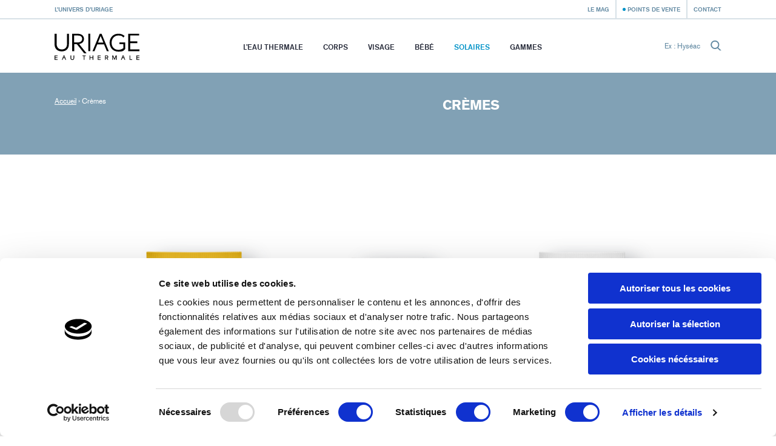

--- FILE ---
content_type: text/html; charset=utf-8
request_url: https://uriage.com/GP/fr/ligne-produits/solaires/type/cremes
body_size: 6784
content:
<!DOCTYPE html>
<html lang="fr-gp" class="no-js" dir="ltr">


<head>
<!--[if IE]>
<meta content='IE=edge,chrome=1' http-equiv='X-UA-Compatible'>
<![endif]-->
<meta charset='utf-8'>
<title>Crèmes - Des produits dermo-cosmétiques à base d'Eau Thermale qui conviennent aux besoins de tous les types de peaux - Uriage</title>
<!-- Google Tag Manager -->

<script nonce="3nbhX0drxGAhM1j9bI7RbWqXP1KHXWALPeaKBlT2q2Q=">
(function(w,d,s,l,i){w[l]=w[l]||[];w[l].push({'gtm.start':
new Date().getTime(),event:'gtm.js'});var f=d.getElementsByTagName(s)[0],
j=d.createElement(s),dl=l!='dataLayer'?'&l='+l:'';j.async=true;j.src=
'https://www.googletagmanager.com/gtm.js?id='+i+dl;f.parentNode.insertBefore(j,f);
})(window,document,'script','dataLayer','GTM-WN23LPG');
</script>
<!-- End Google Tag Manager -->




<link href='/GP/fr/blog.xml' rel='alternate' title='Le Mag - Uriage' type='application/rss+xml'>
<meta content='width=device-width, initial-scale=1.0' name='viewport'>
<link href='/apple-touch-icon.png' rel='apple-touch-icon' sizes='180x180'>
<link href='/favicon-32x32.png' rel='icon' sizes='32x32' type='image/png'>
<link href='/favicon-16x16.png' rel='icon' sizes='16x16' type='image/png'>
<link href='/site.webmanifest' rel='manifest'>
<link color='#0092c7' href='/safari-pinned-tab.svg' rel='mask-icon'>
<meta content='#0092c7' name='msapplication-TileColor'>
<meta content='#ffffff' name='theme-color'>
<!--[if IE]>
<meta content='no' http-equiv='imagetoolbar'>
<meta content='true' name='MSSmartTagsPreventParsing'>
<![endif]-->
<meta content="authenticity_token" name="csrf-param" />
<meta content="hU9GSv2GqXpE/6HebVEVmkRZgoYeESM8DxTzNPE6CqM=" name="csrf-token" />
<link href="/assets/front-f581c76ef1a200bd88c06687e61b8ab6.css" media="all" rel="stylesheet" type="text/css" />
<link href="/assets/print-e39e2cc34373bcc8634789f31c5d08e8.css" media="print" rel="stylesheet" type="text/css" />


</head>
<body class='lang-fr lang-ltr country-GP page-products theme-default borderless-header' data-host='uriage'>
<!-- Google Tag Manager (noscript) -->

<noscript><iframe src="https://www.googletagmanager.com/ns.html?id=GTM-WN23LPG"
height="0" width="0" style="display:none;visibility:hidden"></iframe></noscript>

<!-- End Google Tag Manager (noscript) -->


<div class='js-smoothstate' data-body-classes='lang-fr lang-ltr country-GP page-products theme-default borderless-header' id='smoothstate'>
<header class='l-header js-header' id='header' role='banner'>
<div class='c-preheader js-preheader'>
<div class='l-container l-container--header c-preheader__container'>
<ul class='c-preheader__items'>
<li class='c-preheader__item'>
<a href="/GP/fr/l-univers-d-uriage" class="c-preheader__link ">L’univers d’Uriage</a>
</li>
<li class='c-preheader__item c-preheader__item--push-right u-hidden@until-medium'>
<a href="/GP/fr/blog" class="c-preheader__link ">Le Mag</a>
</li>
<li class='c-preheader__item'>
<a href="/GP/fr/points-de-vente" class="c-preheader__link c-preheader__link--dotted ">Points de vente</a>
</li>
<li class='c-preheader__item u-hidden@until-small'>
<a href="/GP/fr/nous-contacter" class="c-preheader__link ">Contact</a>
</li>
</ul>
</div>
</div>
<div class='c-header'>
<div class='l-container l-container--header c-header__container'>
<div class='c-header__inner'>
<a href="/GP/fr" class="c-header__home js-header-home"><img alt="Laboratoires Dermatologiques d’Uriage" class="c-header__logo" src="/assets/front/logo-95c4e45948cb32dac116aed0eedd6de9.svg" />
</a>
<nav aria-hidden='true' class='c-menu c-header__menu js-header-menu' id='navigation' role='navigation'>
<div class='c-menu__overlay'></div>
<div class='c-menu__nav'>
<button class='c-menu__button c-menu__button--back js-header-menu-back'>
<svg class="c-icon" height="16" width="16"><use xlink:href="/assets/front/sprite-da68227314886507c597d1f99385d80b.svg#sprite-chevron-light-left" /></svg>
</button>
<button class='c-menu__button c-menu__button--close js-header-menu-close'>
<svg class="c-icon" height="16" width="16"><use xlink:href="/assets/front/sprite-da68227314886507c597d1f99385d80b.svg#sprite-cross" /></svg>
</button>
<button class='c-menu__button c-menu__button--prev js-header-menu-prev'>
<svg class="c-icon" height="16" width="16"><use xlink:href="/assets/front/sprite-da68227314886507c597d1f99385d80b.svg#sprite-chevron-up" /></svg>
<span class='c-menu__nav-label js-header-menu-prev-label'></span>
</button>
<button class='c-menu__button c-menu__button--next js-header-menu-next'>
<svg class="c-icon" height="16" width="16"><use xlink:href="/assets/front/sprite-da68227314886507c597d1f99385d80b.svg#sprite-chevron-up" /></svg>
<span class='c-menu__nav-label js-header-menu-next-label'></span>
</button>
</div>
<div class='c-menu__inner'>
<ul class='c-menu__items'>
<li class='c-menu__item'>
<a href="/GP/fr/l-eau-d-uriage" class="c-menu__link  js-header-menu-item-animate">L’eau thermale</a>
</li>
<li class='c-menu__item js-header-menu-item'>
<a href="/GP/fr/ligne-produits/corps" class="c-menu__link  js-header-menu-link js-header-menu-item-animate js-smoothstate-disable">Corps</a>
<div aria-hidden='true' class='c-submenu js-header-submenu'>
<div class='c-submenu__inner'>
<div class='c-submenu__title'>Corps</div>
<div class='c-submenu__nav'>
<div class='c-submenu__cat js-header-submenu-item-wide-animate'>
<div class='c-submenu__label js-header-submenu-item-default-animate'>Types de soins</div>
<ul class='c-submenu__items'>
<li class='c-submenu__item'>
<a href="/GP/fr/ligne-produits/corps/besoin/nettoyants" class="c-submenu__link  js-header-submenu-item-default-animate">Nettoyants corps</a>
</li>
<li class='c-submenu__item'>
<a href="/GP/fr/ligne-produits/corps/besoin/soins-hydratants" class="c-submenu__link  js-header-submenu-item-default-animate">Soins hydratants corps</a>
</li>
<li class='c-submenu__item'>
<a href="/GP/fr/ligne-produits/corps/besoin/soins-anti-irritations" class="c-submenu__link  js-header-submenu-item-default-animate">Soins anti-irritations corps</a>
</li>
<li class='c-submenu__item'>
<a href="/GP/fr/ligne-produits/corps/besoin/soins-reparateurs" class="c-submenu__link  js-header-submenu-item-default-animate">Soins réparateurs corps</a>
</li>
<li class='c-submenu__item'>
<a href="/GP/fr/ligne-produits/corps/besoin/soins-anti-transpirants" class="c-submenu__link  js-header-submenu-item-default-animate">Soins anti-transpirants corps</a>
</li>
<li class='c-submenu__item'>
<a href="/GP/fr/ligne-produits/corps/besoin/soins-cuir-chevelu" class="c-submenu__link  js-header-submenu-item-default-animate">Soins cuir chevelu corps</a>
</li>
<li class='c-submenu__item'>
<a href="/GP/fr/ligne-produits/corps/besoin/soins-hygiene-intime" class="c-submenu__link  js-header-submenu-item-default-animate">Soins hygiène intime corps</a>
</li>
</ul>
</div>
<div class='c-submenu__cat js-header-submenu-item-wide-animate'>
<div class='c-submenu__label js-header-submenu-item-default-animate'>Types de peaux</div>
<ul class='c-submenu__items'>
<li class='c-submenu__item'>
<a href="/GP/fr/ligne-produits/corps/peau/soins-peaux-seches" class="c-submenu__link  js-header-submenu-item-default-animate">Soins peaux sèches</a>
</li>
<li class='c-submenu__item'>
<a href="/GP/fr/ligne-produits/corps/peau/soins-peaux-sensibles" class="c-submenu__link  js-header-submenu-item-default-animate">Soins peaux sensibles</a>
</li>
<li class='c-submenu__item'>
<a href="/GP/fr/ligne-produits/corps/peau/soins-peaux-tres-seches" class="c-submenu__link  js-header-submenu-item-default-animate">Soins peaux très sèches</a>
</li>
<li class='c-submenu__item'>
<a href="/GP/fr/ligne-produits/corps/peau/soins-peaux-mixtes" class="c-submenu__link  js-header-submenu-item-default-animate">Soins peaux mixtes</a>
</li>
<li class='c-submenu__item'>
<a href="/GP/fr/ligne-produits/corps/peau/soins-peaux-irritees" class="c-submenu__link  js-header-submenu-item-default-animate">Soins peaux irritées</a>
</li>
<li class='c-submenu__item'>
<a href="/GP/fr/ligne-produits/corps/peau/soins-peaux-normales-a-seches" class="c-submenu__link  js-header-submenu-item-default-animate">Soins peaux normales à sèches</a>
</li>
</ul>
</div>
<div class='c-submenu__cat js-header-submenu-item-wide-animate'>
<div class='c-submenu__label js-header-submenu-item-default-animate'>Types de produits</div>
<ul class='c-submenu__items'>
<li class='c-submenu__item'>
<a href="/GP/fr/ligne-produits/corps/type/baumes" class="c-submenu__link  js-header-submenu-item-default-animate">Baumes</a>
</li>
<li class='c-submenu__item'>
<a href="/GP/fr/ligne-produits/corps/type/cremes" class="c-submenu__link  js-header-submenu-item-default-animate">Crèmes</a>
</li>
<li class='c-submenu__item'>
<a href="/GP/fr/ligne-produits/corps/type/deodorant" class="c-submenu__link  js-header-submenu-item-default-animate">Déodorant</a>
</li>
<li class='c-submenu__item'>
<a href="/GP/fr/ligne-produits/corps/type/eaux" class="c-submenu__link  js-header-submenu-item-default-animate">Eaux</a>
</li>
<li class='c-submenu__item'>
<a href="/GP/fr/ligne-produits/corps/type/gels" class="c-submenu__link  js-header-submenu-item-default-animate">Gels</a>
</li>
<li class='c-submenu__item'>
<a href="/GP/fr/ligne-produits/corps/type/huiles" class="c-submenu__link  js-header-submenu-item-default-animate">Huiles</a>
</li>
<li class='c-submenu__item'>
<a href="/GP/fr/ligne-produits/corps/type/laits" class="c-submenu__link  js-header-submenu-item-default-animate">Laits</a>
</li>
<li class='c-submenu__item'>
<a href="/GP/fr/ligne-produits/corps/type/lotions" class="c-submenu__link  js-header-submenu-item-default-animate">Lotions</a>
</li>
<li class='c-submenu__item'>
<a href="/GP/fr/ligne-produits/corps/type/pain" class="c-submenu__link  js-header-submenu-item-default-animate">Pain</a>
</li>
<li class='c-submenu__item'>
<a href="/GP/fr/ligne-produits/corps/type/sticks" class="c-submenu__link  js-header-submenu-item-default-animate">Sticks</a>
</li>
<li class='c-submenu__item'>
<a href="/GP/fr/ligne-produits/corps/type/syndet" class="c-submenu__link  js-header-submenu-item-default-animate">Syndet</a>
</li>
</ul>
</div>
</div>
</div>
</div>
</li>
<li class='c-menu__item js-header-menu-item'>
<a href="/GP/fr/ligne-produits/visage" class="c-menu__link  js-header-menu-link js-header-menu-item-animate js-smoothstate-disable">Visage</a>
<div aria-hidden='true' class='c-submenu js-header-submenu'>
<div class='c-submenu__inner'>
<div class='c-submenu__title'>Visage</div>
<div class='c-submenu__nav'>
<div class='c-submenu__cat js-header-submenu-item-wide-animate'>
<div class='c-submenu__label js-header-submenu-item-default-animate'>Types de soins</div>
<ul class='c-submenu__items'>
<li class='c-submenu__item'>
<a href="/GP/fr/ligne-produits/visage/besoin/nettoyants-et-demaquillants" class="c-submenu__link  js-header-submenu-item-default-animate">Nettoyants et démaquillants visage</a>
</li>
<li class='c-submenu__item'>
<a href="/GP/fr/ligne-produits/visage/besoin/soins-hydratants-et-nourrissants" class="c-submenu__link  js-header-submenu-item-default-animate">Soins hydratants et nourrissants visage</a>
</li>
<li class='c-submenu__item'>
<a href="/GP/fr/ligne-produits/visage/besoin/soins-apaisants" class="c-submenu__link  js-header-submenu-item-default-animate">Soins apaisants visage</a>
</li>
<li class='c-submenu__item'>
<a href="/GP/fr/ligne-produits/visage/besoin/soins-reparateurs" class="c-submenu__link  js-header-submenu-item-default-animate">Soins réparateurs visage</a>
</li>
<li class='c-submenu__item'>
<a href="/GP/fr/ligne-produits/visage/besoin/soins-exfoliants" class="c-submenu__link  js-header-submenu-item-default-animate">Soins exfoliants visage</a>
</li>
<li class='c-submenu__item'>
<a href="/GP/fr/ligne-produits/visage/besoin/soins-anti-imperfections" class="c-submenu__link  js-header-submenu-item-default-animate">Soins anti-imperfections visage</a>
</li>
<li class='c-submenu__item'>
<a href="/GP/fr/ligne-produits/visage/besoin/soins-anti-rougeurs" class="c-submenu__link  js-header-submenu-item-default-animate">Soins anti-rougeurs visage</a>
</li>
</ul>
</div>
<div class='c-submenu__cat js-header-submenu-item-wide-animate'>
<div class='c-submenu__label js-header-submenu-item-default-animate'>Types de peaux</div>
<ul class='c-submenu__items'>
<li class='c-submenu__item'>
<a href="/GP/fr/ligne-produits/visage/peau/soins-peaux-seches" class="c-submenu__link  js-header-submenu-item-default-animate">Soins peaux sèches</a>
</li>
<li class='c-submenu__item'>
<a href="/GP/fr/ligne-produits/visage/peau/soins-peaux-sensibles" class="c-submenu__link  js-header-submenu-item-default-animate">Soins peaux sensibles</a>
</li>
<li class='c-submenu__item'>
<a href="/GP/fr/ligne-produits/visage/peau/soins-peaux-tres-seches" class="c-submenu__link  js-header-submenu-item-default-animate">Soins peaux très sèches</a>
</li>
<li class='c-submenu__item'>
<a href="/GP/fr/ligne-produits/visage/peau/soins-peaux-mixtes" class="c-submenu__link  js-header-submenu-item-default-animate">Soins peaux mixtes</a>
</li>
<li class='c-submenu__item'>
<a href="/GP/fr/ligne-produits/visage/peau/soins-peaux-irritees" class="c-submenu__link  js-header-submenu-item-default-animate">Soins peaux irritées</a>
</li>
<li class='c-submenu__item'>
<a href="/GP/fr/ligne-produits/visage/peau/soins-peaux-normales-a-seches" class="c-submenu__link  js-header-submenu-item-default-animate">Soins peaux normales à sèches</a>
</li>
<li class='c-submenu__item'>
<a href="/GP/fr/ligne-produits/visage/peau/soins-peaux-intolerates" class="c-submenu__link  js-header-submenu-item-default-animate">Soins peaux intolérantes</a>
</li>
</ul>
</div>
<div class='c-submenu__cat js-header-submenu-item-wide-animate'>
<div class='c-submenu__label js-header-submenu-item-default-animate'>Types de produits</div>
<ul class='c-submenu__items'>
<li class='c-submenu__item'>
<a href="/GP/fr/ligne-produits/visage/type/cremes" class="c-submenu__link  js-header-submenu-item-default-animate">Crèmes</a>
</li>
<li class='c-submenu__item'>
<a href="/GP/fr/ligne-produits/visage/type/eaux" class="c-submenu__link  js-header-submenu-item-default-animate">Eaux</a>
</li>
<li class='c-submenu__item'>
<a href="/GP/fr/ligne-produits/visage/type/eaux-micellaires" class="c-submenu__link  js-header-submenu-item-default-animate">Eaux Micellaires</a>
</li>
<li class='c-submenu__item'>
<a href="/GP/fr/ligne-produits/visage/type/emulsion" class="c-submenu__link  js-header-submenu-item-default-animate">Émulsion</a>
</li>
<li class='c-submenu__item'>
<a href="/GP/fr/ligne-produits/visage/type/fluide" class="c-submenu__link  js-header-submenu-item-default-animate">Fluide</a>
</li>
<li class='c-submenu__item'>
<a href="/GP/fr/ligne-produits/visage/type/gels" class="c-submenu__link  js-header-submenu-item-default-animate">Gels</a>
</li>
<li class='c-submenu__item'>
<a href="/GP/fr/ligne-produits/visage/type/huiles" class="c-submenu__link  js-header-submenu-item-default-animate">Huiles</a>
</li>
<li class='c-submenu__item'>
<a href="/GP/fr/ligne-produits/visage/type/lotions" class="c-submenu__link  js-header-submenu-item-default-animate">Lotions</a>
</li>
<li class='c-submenu__item'>
<a href="/GP/fr/ligne-produits/visage/type/masques" class="c-submenu__link  js-header-submenu-item-default-animate">Masques</a>
</li>
<li class='c-submenu__item'>
<a href="/GP/fr/ligne-produits/visage/type/pain" class="c-submenu__link  js-header-submenu-item-default-animate">Pain</a>
</li>
<li class='c-submenu__item'>
<a href="/GP/fr/ligne-produits/visage/type/sticks" class="c-submenu__link  js-header-submenu-item-default-animate">Sticks</a>
</li>
<li class='c-submenu__item'>
<a href="/GP/fr/ligne-produits/visage/type/syndet" class="c-submenu__link  js-header-submenu-item-default-animate">Syndet</a>
</li>
<li class='c-submenu__item'>
<a href="/GP/fr/ligne-produits/visage/type/soin-demaquillant" class="c-submenu__link  js-header-submenu-item-default-animate">Soin démaquillant</a>
</li>
</ul>
</div>
</div>
</div>
</div>
</li>
<li class='c-menu__item js-header-menu-item'>
<a href="/GP/fr/ligne-produits/bebes" class="c-menu__link  js-header-menu-link js-header-menu-item-animate js-smoothstate-disable">Bébé</a>
<div aria-hidden='true' class='c-submenu js-header-submenu'>
<div class='c-submenu__inner'>
<div class='c-submenu__title'>Bébé</div>
<div class='c-submenu__nav'>
<div class='c-submenu__cat js-header-submenu-item-wide-animate'>
<div class='c-submenu__label js-header-submenu-item-default-animate'>Types de soins</div>
<ul class='c-submenu__items'>
<li class='c-submenu__item'>
<a href="/GP/fr/ligne-produits/bebes/besoin/petits-soucis-du-quotidien" class="c-submenu__link  js-header-submenu-item-default-animate">Soins pour le change</a>
</li>
<li class='c-submenu__item'>
<a href="/GP/fr/ligne-produits/bebes/besoin/toilette-de-bebe" class="c-submenu__link  js-header-submenu-item-default-animate">Toilette de bébé</a>
</li>
<li class='c-submenu__item'>
<a href="/GP/fr/ligne-produits/bebes/besoin/soins-specifiques" class="c-submenu__link  js-header-submenu-item-default-animate">Soins spécifiques bébé</a>
</li>
</ul>
</div>
<div class='c-submenu__cat js-header-submenu-item-wide-animate'>
<div class='c-submenu__label js-header-submenu-item-default-animate'>Types de peaux</div>
<ul class='c-submenu__items'>
<li class='c-submenu__item'>
<a href="/GP/fr/ligne-produits/bebes/peau/soins-peaux-seches" class="c-submenu__link  js-header-submenu-item-default-animate">Soins peaux sèches</a>
</li>
<li class='c-submenu__item'>
<a href="/GP/fr/ligne-produits/bebes/peau/soins-peaux-tres-seches" class="c-submenu__link  js-header-submenu-item-default-animate">Soins peaux très sèches</a>
</li>
<li class='c-submenu__item'>
<a href="/GP/fr/ligne-produits/bebes/peau/soins-peaux-irritees" class="c-submenu__link  js-header-submenu-item-default-animate">Soins peaux irritées</a>
</li>
</ul>
</div>
<div class='c-submenu__cat js-header-submenu-item-wide-animate'>
<div class='c-submenu__label js-header-submenu-item-default-animate'>Types de produits</div>
<ul class='c-submenu__items'>
<li class='c-submenu__item'>
<a href="/GP/fr/ligne-produits/bebes/type/cremes" class="c-submenu__link  js-header-submenu-item-default-animate">Crèmes</a>
</li>
</ul>
</div>
</div>
</div>
</div>
</li>
<li class='c-menu__item js-header-menu-item'>
<a href="/GP/fr/ligne-produits/solaires" class="c-menu__link  is-active js-header-menu-link js-header-menu-item-animate js-smoothstate-disable">Solaires</a>
<div aria-hidden='true' class='c-submenu js-header-submenu'>
<div class='c-submenu__inner'>
<div class='c-submenu__title'>Solaires</div>
<div class='c-submenu__nav'>
<div class='c-submenu__cat js-header-submenu-item-wide-animate'>
<div class='c-submenu__label js-header-submenu-item-default-animate'>Types de soins</div>
<ul class='c-submenu__items'>
<li class='c-submenu__item'>
<a href="/GP/fr/ligne-produits/solaires/besoin/protection-solaire" class="c-submenu__link  js-header-submenu-item-default-animate">Protection solaire</a>
</li>
<li class='c-submenu__item'>
<a href="/GP/fr/ligne-produits/solaires/besoin/soins-autobronzants" class="c-submenu__link  js-header-submenu-item-default-animate">Soins autobronzants </a>
</li>
<li class='c-submenu__item'>
<a href="/GP/fr/ligne-produits/solaires/besoin/protections-solaires-enfants" class="c-submenu__link  js-header-submenu-item-default-animate">Protections solaires enfants</a>
</li>
</ul>
</div>
<div class='c-submenu__cat js-header-submenu-item-wide-animate'>
<div class='c-submenu__label js-header-submenu-item-default-animate'>Types de produits</div>
<ul class='c-submenu__items'>
<li class='c-submenu__item'>
<a href="/GP/fr/ligne-produits/solaires/type/cremes" class="c-submenu__link  is-active js-header-submenu-item-default-animate">Crèmes</a>
</li>
<li class='c-submenu__item'>
<a href="/GP/fr/ligne-produits/solaires/type/laits" class="c-submenu__link  js-header-submenu-item-default-animate">Laits</a>
</li>
<li class='c-submenu__item'>
<a href="/GP/fr/ligne-produits/solaires/type/lotions" class="c-submenu__link  js-header-submenu-item-default-animate">Lotions</a>
</li>
<li class='c-submenu__item'>
<a href="/GP/fr/ligne-produits/solaires/type/sticks" class="c-submenu__link  js-header-submenu-item-default-animate">Sticks</a>
</li>
<li class='c-submenu__item'>
<a href="/GP/fr/ligne-produits/solaires/type/brume" class="c-submenu__link  js-header-submenu-item-default-animate">Brume</a>
</li>
</ul>
</div>
<div class='c-submenu__cat js-header-submenu-item-wide-animate'>
<div class='c-submenu__label js-header-submenu-item-default-animate'>Indices de protection</div>
<ul class='c-submenu__items'>
<li class='c-submenu__item'>
<a href="/GP/fr/ligne-produits/solaires/spf/spf30" class="c-submenu__link  js-header-submenu-item-default-animate">SPF30</a>
</li>
<li class='c-submenu__item'>
<a href="/GP/fr/ligne-produits/solaires/spf/spf50+" class="c-submenu__link  js-header-submenu-item-default-animate">SPF50+</a>
</li>
</ul>
</div>
</div>
</div>
</div>
</li>
<li class='c-menu__item'>
<a href="/GP/fr/gammes" class="c-menu__link  js-header-menu-item-animate">Gammes</a>
</li>
<li class='c-menu__item u-hidden@from-large'>
<a href="/GP/fr/blog" class="c-menu__link  js-header-menu-item-animate">Le Mag</a>
</li>
<li class='c-menu__item u-hidden@from-large'>
<a href="/GP/fr/nous-contacter" class="c-menu__link  js-header-menu-item-animate">Contact</a>
</li>
</ul>
</div>
</nav>
<form action='/GP/fr/recherche' class='c-search c-header__search js-header-search' method='get'>
<label class='c-search__label' for='search-input'>Ex : Hyséac</label>
<input autocomplete='off' class='c-search__input js-header-search-input' id='search-input' name='search[q]' placeholder='Ex : Hyséac' required='' type='text'>
<button class='c-search__submit js-header-search-submit' type='submit'>
<svg class="c-icon c-block__icon" height="16" width="16"><use xlink:href="/assets/front/sprite-da68227314886507c597d1f99385d80b.svg#sprite-search" /></svg>
</button>
</form>
<button aria-controls='navigation' aria-expanded='false' class='c-header__toggler js-header-menu-toggler'>Menu</button>
</div>
</div>
</div>
</header>

<main class='l-main' role='main'>
<div class='c-heading c-heading--borderless theme-neutral'>
<div class='l-container l-container--large'>
<div class='c-heading__inner'>
<div class='c-breadcrumb c-heading__breadcrumb'>
<a class='c-breadcrumb__item c-breadcrumb__item--link' href='/GP/fr'>Accueil</a>
›
<span class='c-breadcrumb__item'>Crèmes</span>
</div>
<div class='c-heading__intro'>
<h1 class="c-heading__title u-h1">Crèmes</h1>

</div>
</div>
</div>
</div>

<section class='l-main__content'>
<div class='l-container'>
<div class='l-grid l-grid--bordered' id='product-list'>
<div class='js-animate l-grid__item u-1/2 u-1/3@regular u-animate-fadein' data-stagger='true'>
<div class='c-thumb'>
<div class='c-thumb__head'>
<a href="/GP/fr/produits/bariesun-creme-spf50-1" class="c-thumb__link" tabindex="-1"><img alt="0622" class="c-thumb__product c-thumb__product--high" src="/system/products/images/153/product_thumb_bariesun-creme-hydra-spf50-50ml-0622.png?1667836343" />
</a><a href="/GP/fr/produits/bariesun-creme-spf50-1" class="c-button c-button--small c-button--inert c-thumb__btn" tabindex="-1">Découvrir</a>
</div>
<div class='c-thumb__body'>
<div class='c-thumb__infos'>
<h2 class="c-thumb__title"><a href="/GP/fr/produits/bariesun-creme-spf50-1" class="c-thumb__link">BARIÉSUN - Crème SPF50+</a>
</h2><p class='c-thumb__subtitle'>Très haute protection</p>
</div>
<div class='c-stars c-thumb__stars' title='4/5'>
<span class='c-stars__rank c-stars__rank--active'></span>
<span class='c-stars__rank c-stars__rank--active'></span>
<span class='c-stars__rank c-stars__rank--active'></span>
<span class='c-stars__rank c-stars__rank--active'></span>
<span class='c-stars__rank'></span>
</div>
</div>
</div>

</div>
<div class='js-animate l-grid__item u-1/2 u-1/3@regular u-animate-fadein' data-stagger='true'>
<div class='c-thumb'>
<div class='c-thumb__head'>
<a href="/GP/fr/produits/creme-d-eau-spf20" class="c-thumb__link" tabindex="-1"><img alt="fr-creme-eau-spf20" class="c-thumb__product c-thumb__product--high" src="/system/products/images/191/product_thumb_fr-creme-eau-spf20.png?1680697129" />
</a><a href="/GP/fr/produits/creme-d-eau-spf20" class="c-button c-button--small c-button--inert c-thumb__btn" tabindex="-1">Découvrir</a>
</div>
<div class='c-thumb__body'>
<div class='c-thumb__infos'>
<h2 class="c-thumb__title"><a href="/GP/fr/produits/creme-d-eau-spf20" class="c-thumb__link">EAU THERMALE - Crème d&#x27;Eau SPF20</a>
</h2><p class='c-thumb__subtitle'>Crème hydratante et protectrice</p>
<p class='c-thumb__text'>(Soins peaux mixtes, Soins peaux normales à sèches)</p>
</div>
<div class='c-stars c-thumb__stars' title='4/5'>
<span class='c-stars__rank c-stars__rank--active'></span>
<span class='c-stars__rank c-stars__rank--active'></span>
<span class='c-stars__rank c-stars__rank--active'></span>
<span class='c-stars__rank c-stars__rank--active'></span>
<span class='c-stars__rank'></span>
</div>
</div>
</div>

</div>
<div class='js-animate l-grid__item u-1/2 u-1/3@regular u-animate-fadein' data-stagger='true'>
<div class='c-thumb'>
<div class='c-thumb__head'>
<a href="/GP/fr/produits/bariesun-creme-minerale-spf50-1" class="c-thumb__link" tabindex="-1"><img alt="100ML" class="c-thumb__product c-thumb__product--high" src="/system/products/images/146/product_thumb_creme-minerale-50-100ml.png?1667837550" />
</a><a href="/GP/fr/produits/bariesun-creme-minerale-spf50-1" class="c-button c-button--small c-button--inert c-thumb__btn" tabindex="-1">Découvrir</a>
</div>
<div class='c-thumb__body'>
<div class='c-thumb__infos'>
<h2 class="c-thumb__title"><a href="/GP/fr/produits/bariesun-creme-minerale-spf50-1" class="c-thumb__link">BARIÉSUN - Crème Minérale SPF50+</a>
</h2><p class='c-thumb__subtitle'>Très haute protection</p>
</div>
<div class='c-stars c-thumb__stars' title='4/5'>
<span class='c-stars__rank c-stars__rank--active'></span>
<span class='c-stars__rank c-stars__rank--active'></span>
<span class='c-stars__rank c-stars__rank--active'></span>
<span class='c-stars__rank c-stars__rank--active'></span>
<span class='c-stars__rank'></span>
</div>
</div>
</div>

</div>
<div class='js-animate l-grid__item u-1/2 u-1/3@regular u-animate-fadein' data-stagger='true'>
<div class='c-thumb'>
<div class='c-thumb__head'>
<a href="/GP/fr/produits/bariesun-creme-sans-parfum-spf50-1" class="c-thumb__link" tabindex="-1"><img alt="0622" class="c-thumb__product c-thumb__product--high" src="/system/products/images/151/product_thumb_bariesun-creme-sansparfum-spf-50-50ml-0622.png?1672908794" />
</a><a href="/GP/fr/produits/bariesun-creme-sans-parfum-spf50-1" class="c-button c-button--small c-button--inert c-thumb__btn" tabindex="-1">Découvrir</a>
</div>
<div class='c-thumb__body'>
<div class='c-thumb__infos'>
<h2 class="c-thumb__title"><a href="/GP/fr/produits/bariesun-creme-sans-parfum-spf50-1" class="c-thumb__link">BARIÉSUN - Crème Sans Parfum SPF50+</a>
</h2><p class='c-thumb__subtitle'>Très haute protection</p>
</div>
<div class='c-stars c-thumb__stars' title='3/5'>
<span class='c-stars__rank c-stars__rank--active'></span>
<span class='c-stars__rank c-stars__rank--active'></span>
<span class='c-stars__rank c-stars__rank--active'></span>
<span class='c-stars__rank'></span>
<span class='c-stars__rank'></span>
</div>
</div>
</div>

</div>
<div class='js-animate l-grid__item u-1/2 u-1/3@regular u-animate-fadein' data-stagger='true'>
<div class='c-thumb'>
<div class='c-thumb__head'>
<a href="/GP/fr/produits/bariesun-creme-spf30-1" class="c-thumb__link" tabindex="-1"><img alt="0622" class="c-thumb__product c-thumb__product--high" src="/system/products/images/152/product_thumb_bariesun-creme-hydra-spf30-50ml-0622.png?1667836502" />
</a><a href="/GP/fr/produits/bariesun-creme-spf30-1" class="c-button c-button--small c-button--inert c-thumb__btn" tabindex="-1">Découvrir</a>
</div>
<div class='c-thumb__body'>
<div class='c-thumb__infos'>
<h2 class="c-thumb__title"><a href="/GP/fr/produits/bariesun-creme-spf30-1" class="c-thumb__link">BARIÉSUN - Crème SPF30</a>
</h2><p class='c-thumb__subtitle'>Haute protection</p>
</div>
</div>
</div>

</div>
<div class='js-animate l-grid__item u-1/2 u-1/3@regular u-animate-fadein' data-stagger='true'>
<div class='c-thumb'>
<div class='c-thumb__head'>
<a href="/GP/fr/produits/bariesun-creme-teintee-doree-spf50-2" class="c-thumb__link" tabindex="-1"><img alt="50ml" class="c-thumb__product c-thumb__product--high" src="/system/products/images/154/product_thumb_bariesun-creme-doree-spf50-50ml.png?1667838077" />
</a><a href="/GP/fr/produits/bariesun-creme-teintee-doree-spf50-2" class="c-button c-button--small c-button--inert c-thumb__btn" tabindex="-1">Découvrir</a>
</div>
<div class='c-thumb__body'>
<div class='c-thumb__infos'>
<h2 class="c-thumb__title"><a href="/GP/fr/produits/bariesun-creme-teintee-doree-spf50-2" class="c-thumb__link">BARIÉSUN - Crème Teintée Dorée SPF50+</a>
</h2><p class='c-thumb__subtitle'>Très haute protection teintée</p>
</div>
<div class='c-stars c-thumb__stars' title='4/5'>
<span class='c-stars__rank c-stars__rank--active'></span>
<span class='c-stars__rank c-stars__rank--active'></span>
<span class='c-stars__rank c-stars__rank--active'></span>
<span class='c-stars__rank c-stars__rank--active'></span>
<span class='c-stars__rank'></span>
</div>
</div>
</div>

</div>
</div>


</div>
</section>

</main>
<footer class='l-footer c-footer'>
<div class='l-container'>
<div class='c-footer__signature c-signature c-signature--with-horizon'>
<div class='c-signature__sizer'>
<svg class='c-signature__mountains' viewBox='0 0 130.3 97' xmlns='http://www.w3.org/2000/svg'>
<defs>
<clipPath id='signature-reflection-clip'>
<rect class='c-signature__reflection-clip' height='28' width='28' x='102' y='70'></rect>
</clipPath>
</defs>
<path class='c-signature__mountain c-signature__mountain--tall' d='M102.4 70.2L70.2.2h-4.7l-30.6 70z'></path>
<path class='c-signature__mountain c-signature__mountain--small' d='M52.8 70.2l-25-54.3h-3.6L.4 70.2z'></path>
<path class='c-signature__reflection' clip-path='url(#signature-reflection-clip)' d='M128.8 73H104l.2.5h24.4zM130.3 70h-27.8l.3.5H130zM127.6 75.9h-22.3l.2.5h21.8zM126.3 78.9h-19.7l.2.5h19.3zM125 81.8h-17.1l.2.5h16.7zM123.8 84.7h-14.6l.3.5h14.1zM122.5 87.7h-11.9l.2.5h11.5zM121.3 90.6h-9.4l.2.5h9zM120 93.5h-6.8l.2.5h6.4zM118.8 96.5h-4.3l.3.5h3.7z'></path>
</svg>
<p class='c-signature__baseline'>Uriage, l'Eau Thermale des Alpes</p>
</div>
</div>

</div>
<div class='c-footer__main'>
<div class='l-container'>
<div class='c-footer__layout'>
<ul class='c-footer__links'>
<li class='c-footer__item'>
<a href="/GP/fr/nos-engagements" class="c-footer__link ">Nos engagements</a>
</li>
<li class='c-footer__item'>
<a href="http://centre-thermal.uriage.com/en" class="c-footer__link" target="_blank">La Station Thermale</a>
</li>
<li class='c-footer__item'>
<a href="http://www.grand-hotel-uriage.com/fr/" class="c-footer__link" target="_blank">Grand Hôtel &amp; Spa</a>
</li>
<li class='c-footer__item'>
<a href="https://www.collectionmarclarregue.com/fr/welcome/index" class="c-footer__link " target="_blank">Collection Marc Larrègue</a>
</li>
</ul>
<ul class='c-footer__links'>
<li class='c-footer__item'>
<a class='c-footer__link c-footer__link--iconized' href='https://www.facebook.com/UriageFrance/app_475690345839124' rel='external' target='_blank'>
<svg class="c-icon" height="15" width="15"><use xlink:href="/assets/front/sprite-da68227314886507c597d1f99385d80b.svg#sprite-facebook" /></svg>
Facebook
</a>
</li>
<li class='c-footer__item'>
<a class='c-footer__link c-footer__link--iconized' href='https://instagram.com/uriagefrance/' rel='external' target='_blank'>
<svg class="c-icon" height="15" width="15"><use xlink:href="/assets/front/sprite-da68227314886507c597d1f99385d80b.svg#sprite-instagram" /></svg>
Instagram
</a>
</li>
</ul>
<form accept-charset="UTF-8" action="/GP/fr/newsletter" class="c-subscribe c-footer__subscribe js-subscribe formtastic newsletter_subscriber-form" id="newsletter-form" method="post" novalidate="novalidate"><div style="margin:0;padding:0;display:inline"><input name="utf8" type="hidden" value="&#x2713;" /><input name="authenticity_token" type="hidden" value="hU9GSv2GqXpE/6HebVEVmkRZgoYeESM8DxTzNPE6CqM=" /></div><p class='c-subscribe__intro js-subscribe-intro'><strong>Newsletter,</strong> recevez en avant-première les dernières nouveautés, actus et offres exclusives.</p>
<div class='c-subscribe__field'>
<label class='c-subscribe__label u-visually-hidden'>Votre adresse e-mail</label>
<input class='c-subscribe__input' name='newsletter_subscriber[email]' placeholder='Votre adresse e-mail' type='text' value=''>
<input class='c-subscribe__submit c-button c-button--small' type='submit' value="S'inscrire">
</div>
<p class='u-margin-bottom-none'>
<small>En validant mon inscription, j'autorise Uriage à utiliser mon adresse email pour m'envoyer la newsletter Uriage. <a href="/GP/fr/donnees-personnelles" target="_blank">En savoir plus</a></small>
</p>
<div id="a_comment_body_hp_1766047081"><style media="screen" scoped="scoped" type="text/css">#a_comment_body_hp_1766047081 { display:none; }</style><label for="a_comment_body">Do not fill in this field</label><textarea id="a_comment_body" name="a_comment_body">
</textarea></div></form>

</div>
</div>
</div>
<div class='c-footer__bottom'>
<div class='l-container l-container--large'>
<div class='c-footer__layout'>
<div class='c-footer__copyright'>
&copy; 2025
Uriage
</div>
<ul class='c-footer__links c-footer__links--inline'>
<li class='c-footer__item'>
<a href="/GP/fr/nous-contacter" class="c-footer__link ">Contact</a>
</li>
<li class='c-footer__item'>
<a href="/GP/fr/faq" class="c-footer__link ">FAQ</a>
</li>
<li class='c-footer__item'>
<a href="/GP/fr/mentions-legales" class="c-footer__link ">Mentions légales</a>
</li>
<li class='c-footer__item'>
<a href="/GP/fr/donnees-personnelles" class="c-footer__link ">Données personnelles</a>
</li>
<li class='c-footer__item'>
<a href="/GP/fr/donnees-personnelles" class="c-footer__link ">Cookies</a>
</li>
<li class='c-footer__item'>
<a href="http://www.puig.com/" class="c-footer__link " target="_blank">Puig</a>
</li>
<li class='c-footer__item'>
<a href="https://www.consignesdetri.fr/" class="c-footer__link " target="_blank">Consignes de tri</a>
</li>
</ul>
<a href="/GP/fr/langues" class="c-footer__link c-footer__lang"><svg class="c-icon c-icon--medium c-icon--inline" height="15" width="15"><use xlink:href="/assets/front/sprite-da68227314886507c597d1f99385d80b.svg#sprite-globe" /></svg>
Sélectionner un marché
</a></div>
</div>
</div>
</footer>

</div>
<script nonce="3nbhX0drxGAhM1j9bI7RbWqXP1KHXWALPeaKBlT2q2Q=">window.js_locale = {
  disclaimer: {
    title: "Votre navigateur est désuet !",
    description: "Mettez à jour votre navigateur pour afficher correctement ce site Web.",
    button: "Mettre à jour maintenant",
  }
}


</script><script nonce="3nbhX0drxGAhM1j9bI7RbWqXP1KHXWALPeaKBlT2q2Q=" src="//ajax.googleapis.com/ajax/libs/jquery/3.5.1/jquery.min.js" type="text/javascript"></script>
<script nonce="3nbhX0drxGAhM1j9bI7RbWqXP1KHXWALPeaKBlT2q2Q=">window.jQuery || document.write('<script nonce=\"3nbhX0drxGAhM1j9bI7RbWqXP1KHXWALPeaKBlT2q2Q=\" src=\"/assets/jquery/jquery.3.5.1.min-08b219959150956cff3d7ee3ad1ab541.js\" type=\"text/javascript\"><\/script>')


</script><script nonce="3nbhX0drxGAhM1j9bI7RbWqXP1KHXWALPeaKBlT2q2Q=" src="/assets/front-266cd7c9b309759f1c77f06a1e2dbd64.js" type="text/javascript"></script>



</body>
</html>
